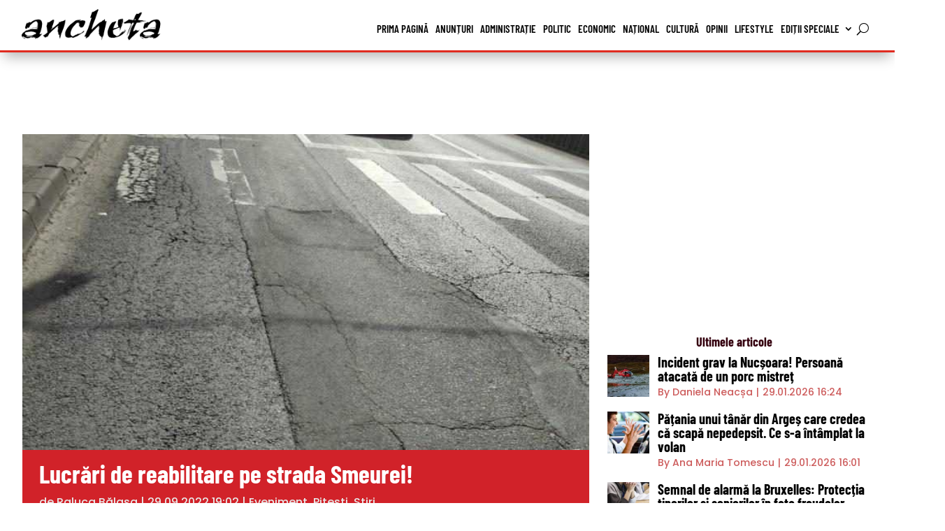

--- FILE ---
content_type: text/html; charset=UTF-8
request_url: https://anchetaonline.ro/lucrari-de-reabilitare-pe-strada-smeurei-49888/
body_size: 19643
content:
<!DOCTYPE html><html lang="ro-RO" prefix="og: https://ogp.me/ns#"><head><script data-no-optimize="1">var litespeed_docref=sessionStorage.getItem("litespeed_docref");litespeed_docref&&(Object.defineProperty(document,"referrer",{get:function(){return litespeed_docref}}),sessionStorage.removeItem("litespeed_docref"));</script> <meta charset="UTF-8" /><meta http-equiv="X-UA-Compatible" content="IE=edge"><link rel="pingback" href="https://anchetaonline.ro/xmlrpc.php" /> <script type="litespeed/javascript">document.documentElement.className='js'</script> <link rel="preconnect" href="https://fonts.gstatic.com" crossorigin /><script type="litespeed/javascript">let jqueryParams=[],jQuery=function(r){return jqueryParams=[...jqueryParams,r],jQuery},$=function(r){return jqueryParams=[...jqueryParams,r],$};window.jQuery=jQuery,window.$=jQuery;let customHeadScripts=!1;jQuery.fn=jQuery.prototype={},$.fn=jQuery.prototype={},jQuery.noConflict=function(r){if(window.jQuery)return jQuery=window.jQuery,$=window.jQuery,customHeadScripts=!0,jQuery.noConflict},jQuery.ready=function(r){jqueryParams=[...jqueryParams,r]},$.ready=function(r){jqueryParams=[...jqueryParams,r]},jQuery.load=function(r){jqueryParams=[...jqueryParams,r]},$.load=function(r){jqueryParams=[...jqueryParams,r]},jQuery.fn.ready=function(r){jqueryParams=[...jqueryParams,r]},$.fn.ready=function(r){jqueryParams=[...jqueryParams,r]}</script> <title>Lucrări de reabilitare pe strada Smeurei! - Ziarul Ancheta Online</title><meta name="description" content="Începând din noaptea de joi, 29 septembrie spre vineri, 30 septembrie, de la ora 03:00, vor avea loc lucrări de reabilitare a carosabilului deteriorat pe"/><meta name="robots" content="follow, index, max-snippet:-1, max-video-preview:-1, max-image-preview:large"/><link rel="canonical" href="https://anchetaonline.ro/lucrari-de-reabilitare-pe-strada-smeurei-49888/" /><meta property="og:locale" content="ro_RO" /><meta property="og:type" content="article" /><meta property="og:title" content="Lucrări de reabilitare pe strada Smeurei! - Ziarul Ancheta Online" /><meta property="og:description" content="Începând din noaptea de joi, 29 septembrie spre vineri, 30 septembrie, de la ora 03:00, vor avea loc lucrări de reabilitare a carosabilului deteriorat pe" /><meta property="og:url" content="https://anchetaonline.ro/lucrari-de-reabilitare-pe-strada-smeurei-49888/" /><meta property="og:site_name" content="Ziarul Ancheta Online" /><meta property="article:section" content="Eveniment" /><meta property="og:image" content="https://anchetaonline.ro/wp-content/uploads/2022/09/29/STRADA-SMEUREI-1-e1664467344533.jpg" /><meta property="og:image:secure_url" content="https://anchetaonline.ro/wp-content/uploads/2022/09/29/STRADA-SMEUREI-1-e1664467344533.jpg" /><meta property="og:image:width" content="692" /><meta property="og:image:height" content="386" /><meta property="og:image:alt" content="Lucrări de reabilitare pe strada Smeurei!" /><meta property="og:image:type" content="image/jpeg" /><meta property="article:published_time" content="2022-09-29T19:02:29+03:00" /><meta name="twitter:card" content="summary_large_image" /><meta name="twitter:title" content="Lucrări de reabilitare pe strada Smeurei! - Ziarul Ancheta Online" /><meta name="twitter:description" content="Începând din noaptea de joi, 29 septembrie spre vineri, 30 septembrie, de la ora 03:00, vor avea loc lucrări de reabilitare a carosabilului deteriorat pe" /><meta name="twitter:image" content="https://anchetaonline.ro/wp-content/uploads/2022/09/29/STRADA-SMEUREI-1-e1664467344533.jpg" /><meta name="twitter:label1" content="Scris de" /><meta name="twitter:data1" content="Raluca Bălașa" /><meta name="twitter:label2" content="Timp pentru citire" /><meta name="twitter:data2" content="Mai puțin de 1 minut" /> <script type="application/ld+json" class="rank-math-schema">{"@context":"https://schema.org","@graph":[{"@type":"Organization","@id":"https://anchetaonline.ro/#organization","name":"Ziarul Ancheta Online","logo":{"@type":"ImageObject","@id":"https://anchetaonline.ro/#logo","url":"https://anchetaonline.ro/wp-content/uploads/2022/03/15/logo-big-flat.png","contentUrl":"https://anchetaonline.ro/wp-content/uploads/2022/03/15/logo-big-flat.png","caption":"Ziarul Ancheta Online","inLanguage":"ro-RO","width":"850","height":"479"}},{"@type":"WebSite","@id":"https://anchetaonline.ro/#website","url":"https://anchetaonline.ro","name":"Ziarul Ancheta Online","publisher":{"@id":"https://anchetaonline.ro/#organization"},"inLanguage":"ro-RO"},{"@type":"ImageObject","@id":"https://anchetaonline.ro/wp-content/uploads/2022/09/29/STRADA-SMEUREI-1-e1664467344533.jpg","url":"https://anchetaonline.ro/wp-content/uploads/2022/09/29/STRADA-SMEUREI-1-e1664467344533.jpg","width":"692","height":"386","inLanguage":"ro-RO"},{"@type":"WebPage","@id":"https://anchetaonline.ro/lucrari-de-reabilitare-pe-strada-smeurei-49888/#webpage","url":"https://anchetaonline.ro/lucrari-de-reabilitare-pe-strada-smeurei-49888/","name":"Lucr\u0103ri de reabilitare pe strada Smeurei! - Ziarul Ancheta Online","datePublished":"2022-09-29T19:02:29+03:00","dateModified":"2022-09-29T19:02:29+03:00","isPartOf":{"@id":"https://anchetaonline.ro/#website"},"primaryImageOfPage":{"@id":"https://anchetaonline.ro/wp-content/uploads/2022/09/29/STRADA-SMEUREI-1-e1664467344533.jpg"},"inLanguage":"ro-RO"},{"@type":"Person","@id":"https://anchetaonline.ro/autor/raluca-balasa/","name":"Raluca B\u0103la\u0219a","url":"https://anchetaonline.ro/autor/raluca-balasa/","image":{"@type":"ImageObject","@id":"https://anchetaonline.ro/wp-content/uploads/2022/06/24/WhatsApp-Image-2022-06-01-at-13.09.49-96x96.jpeg","url":"https://anchetaonline.ro/wp-content/uploads/2022/06/24/WhatsApp-Image-2022-06-01-at-13.09.49-96x96.jpeg","caption":"Raluca B\u0103la\u0219a","inLanguage":"ro-RO"},"worksFor":{"@id":"https://anchetaonline.ro/#organization"}},{"@type":"NewsArticle","headline":"Lucr\u0103ri de reabilitare pe strada Smeurei! - Ziarul Ancheta Online","datePublished":"2022-09-29T19:02:29+03:00","dateModified":"2022-09-29T19:02:29+03:00","articleSection":"Eveniment, Pite\u0219ti, \u0218tiri","author":{"@id":"https://anchetaonline.ro/autor/raluca-balasa/","name":"Raluca B\u0103la\u0219a"},"publisher":{"@id":"https://anchetaonline.ro/#organization"},"description":"\u00cencep\u00e2nd din noaptea de joi, 29 septembrie spre vineri, 30 septembrie, de la ora 03:00, vor avea loc lucr\u0103ri de reabilitare a carosabilului deteriorat pe","name":"Lucr\u0103ri de reabilitare pe strada Smeurei! - Ziarul Ancheta Online","@id":"https://anchetaonline.ro/lucrari-de-reabilitare-pe-strada-smeurei-49888/#richSnippet","isPartOf":{"@id":"https://anchetaonline.ro/lucrari-de-reabilitare-pe-strada-smeurei-49888/#webpage"},"image":{"@id":"https://anchetaonline.ro/wp-content/uploads/2022/09/29/STRADA-SMEUREI-1-e1664467344533.jpg"},"inLanguage":"ro-RO","mainEntityOfPage":{"@id":"https://anchetaonline.ro/lucrari-de-reabilitare-pe-strada-smeurei-49888/#webpage"}}]}</script> <link rel='dns-prefetch' href='//fonts.googleapis.com' /><link rel="alternate" type="application/rss+xml" title="Ziarul Ancheta Online &raquo; Flux" href="https://anchetaonline.ro/feed/" /><link rel="alternate" type="application/rss+xml" title="Ziarul Ancheta Online &raquo; Flux comentarii" href="https://anchetaonline.ro/comments/feed/" /><link rel="alternate" title="oEmbed (JSON)" type="application/json+oembed" href="https://anchetaonline.ro/wp-json/oembed/1.0/embed?url=https%3A%2F%2Fanchetaonline.ro%2Flucrari-de-reabilitare-pe-strada-smeurei-49888%2F" /><link rel="alternate" title="oEmbed (XML)" type="text/xml+oembed" href="https://anchetaonline.ro/wp-json/oembed/1.0/embed?url=https%3A%2F%2Fanchetaonline.ro%2Flucrari-de-reabilitare-pe-strada-smeurei-49888%2F&#038;format=xml" /><meta content="Divi Child v.1.0.0" name="generator"/><link data-optimized="2" rel="stylesheet" href="https://anchetaonline.ro/wp-content/litespeed/css/558fe35025c741c7e545a95786d03d61.css?ver=5c18a" /><link rel='preload' id='divi-dynamic-late-css' href='https://anchetaonline.ro/wp-content/et-cache/49888/et-divi-dynamic-tb-496-tb-3412-tb-2636-49888-late.css?ver=1769258527' as='style' media='all' onload="this.onload=null;this.rel='stylesheet'" /><link rel="https://api.w.org/" href="https://anchetaonline.ro/wp-json/" /><link rel="alternate" title="JSON" type="application/json" href="https://anchetaonline.ro/wp-json/wp/v2/posts/49888" /><link rel="EditURI" type="application/rsd+xml" title="RSD" href="https://anchetaonline.ro/xmlrpc.php?rsd" /><link rel='shortlink' href='https://anchetaonline.ro/?p=49888' /><meta name="viewport" content="width=device-width, initial-scale=1.0, maximum-scale=1.0, user-scalable=0" /> <script type="litespeed/javascript" data-src="https://www.googletagmanager.com/gtag/js?id=G-KH2MM12LMK"></script> <script type="litespeed/javascript">window.dataLayer=window.dataLayer||[];function gtag(){dataLayer.push(arguments)}
gtag('js',new Date());gtag('config','G-KH2MM12LMK')</script><script type="litespeed/javascript" data-src="https://pagead2.googlesyndication.com/pagead/js/adsbygoogle.js?client=ca-pub-7401854530841234"
     crossorigin="anonymous"></script> <script type="litespeed/javascript" data-src='https://www.googletagservices.com/tag/js/gpt.js'></script> <script type="litespeed/javascript">var googletag=googletag||{};googletag.cmd=googletag.cmd||[]</script> <script type="litespeed/javascript">var gptAdSlots=[];googletag.cmd.push(function(){var mappingall=googletag.sizeMapping().addSize([1024,0],[[970,250],[970,90]]).addSize([728,0],[[728,90],[336,280],[300,600],[300,250]]).addSize([360,0],[[336,280],[300,600],[300,250]]).addSize([320,0],[[300,600],[300,250]]).addSize([0,0],[[300,250],[300,600]],).build();gptAdSlots[0]=googletag.defineSlot('/22795056343/anchetaonline.ro.03',[[300,250]],'div-gpt-ad-1713682910073-0').defineSizeMapping(mappingall).addService(googletag.pubads());gptAdSlots[0]=googletag.defineSlot('/22795056343/anchetaonline.ro.04',[[300,250]],'div-gpt-ad-1713683418340-0').defineSizeMapping(mappingall).addService(googletag.pubads());gptAdSlots[0]=googletag.defineSlot('/22795056343/anchetaonline.ro.05',[[300,250]],'div-gpt-ad-1713683753163-0').defineSizeMapping(mappingall).addService(googletag.pubads());gptAdSlots[0]=googletag.defineSlot('/22795056343/anchetaonline.ro.06',[[300,250]],'div-gpt-ad-1713684004853-0').defineSizeMapping(mappingall).addService(googletag.pubads());gptAdSlots[0]=googletag.defineSlot('/22795056343/anchetaonline.ro.10',[[300,250]],'div-gpt-ad-1713686074805-0').defineSizeMapping(mappingall).addService(googletag.pubads());gptAdSlots[0]=googletag.defineSlot('/22795056343/anchetaonline.ro.11',[[300,250]],'div-gpt-ad-1713686319614-0').defineSizeMapping(mappingall).addService(googletag.pubads());gptAdSlots[0]=googletag.defineSlot('/22795056343/anchetaonline.ro.12',[[300,250]],'div-gpt-ad-1713688495444-0').defineSizeMapping(mappingall).addService(googletag.pubads());gptAdSlots[0]=googletag.defineSlot('/22795056343/anchetaonline.ro.13',[[300,250]],'div-gpt-ad-1713688776174-0').defineSizeMapping(mappingall).addService(googletag.pubads());gptAdSlots[0]=googletag.defineSlot('/22795056343/anchetaonline.ro.30',[[300,250]],'div-gpt-ad-1713772631452-0').defineSizeMapping(mappingall).addService(googletag.pubads());gptAdSlots[0]=googletag.defineSlot('/22795056343/anchetaonline.ro.31',[[300,250]],'div-gpt-ad-1713772617442-0').defineSizeMapping(mappingall).addService(googletag.pubads());googletag.defineSlot('/22795056343/anchetaonline.ro.01',[[300,250]],'div-gpt-ad-1713682224995-0').addService(googletag.pubads());googletag.defineSlot('/22795056343/anchetaonline.ro.02',[[300,250]],'div-gpt-ad-1713682711548-0').addService(googletag.pubads());googletag.defineSlot('/22795056343/anchetaonline.ro.07',[[300,600]],'div-gpt-ad-1713685584789-0').addService(googletag.pubads());googletag.defineSlot('/22795056343/anchetaonline.ro.08',[[300,600]],'div-gpt-ad-1713685705508-0').addService(googletag.pubads());googletag.defineSlot('/22795056343/anchetaonline.ro.09',[[300,600]],'div-gpt-ad-1713685944963-0').addService(googletag.pubads());googletag.defineSlot('/22795056343/anchetaonline.ro.14',[[300,250],[300,600]],'div-gpt-ad-1713686621790-0').addService(googletag.pubads());googletag.defineSlot('/22795056343/anchetaonline.ro.15',[[300,250],[300,600]],'div-gpt-ad-1713686701029-0').addService(googletag.pubads());googletag.defineSlot('/22795056343/anchetaonline.ro.16',[[300,250],[300,600]],'div-gpt-ad-1713686864012-0').addService(googletag.pubads());googletag.defineSlot('/22795056343/anchetaonline.ro.17',[[300,250],[300,600]],'div-gpt-ad-1713686977392-0').addService(googletag.pubads());googletag.defineSlot('/22795056343/anchetaonline.ro.18',[[300,250],[300,600]],'div-gpt-ad-1713687055660-0').addService(googletag.pubads());googletag.defineSlot('/22795056343/anchetaonline.ro.19',[[300,250],[300,600]],'div-gpt-ad-1713687440281-0').addService(googletag.pubads());googletag.defineSlot('/22795056343/anchetaonline.ro.20',[[300,250],[300,600]],'div-gpt-ad-1713687657330-0').addService(googletag.pubads());googletag.defineSlot('/22795056343/anchetaonline.ro.21',[[300,250],[300,600]],'div-gpt-ad-1713687778615-0').addService(googletag.pubads());googletag.defineSlot('/22795056343/anchetaonline.ro.22',[[300,250],[300,600]],'div-gpt-ad-1713687826395-0').addService(googletag.pubads());googletag.defineSlot('/22795056343/anchetaonline.ro.23',[[300,250],[300,600]],'div-gpt-ad-1713687907981-0').addService(googletag.pubads());googletag.defineSlot('/22795056343/anchetaonline.ro.24',[[300,250],[300,600]],'div-gpt-ad-1713722982543-0').addService(googletag.pubads());googletag.defineSlot('/22795056343/anchetaonline.ro.25',[[300,250],[300,600]],'div-gpt-ad-1713768096151-0').addService(googletag.pubads());googletag.defineSlot('/22795056343/anchetaonline.ro.26',[[300,250],[300,600]],'div-gpt-ad-1713768396477-0').addService(googletag.pubads());googletag.defineSlot('/22795056343/anchetaonline.ro.27',[[300,250]],'div-gpt-ad-1713769612602-0').addService(googletag.pubads());googletag.defineSlot('/22795056343/anchetaonline.ro.28',[[300,250]],'div-gpt-ad-1713769626945-0').addService(googletag.pubads());googletag.defineSlot('/22795056343/anchetaonline.ro.29',[[300,250]],'div-gpt-ad-1713769641514-0').addService(googletag.pubads());googletag.defineSlot('/22795056343/anchetaonline.ro.32',[[300,250],[300,600]],'div-gpt-ad-1713772598775-0').addService(googletag.pubads());googletag.defineSlot('/22795056343/anchetaonline.ro.33',[[300,250],[300,600]],'div-gpt-ad-1713772963714-0').addService(googletag.pubads());googletag.defineSlot('/22795056343/anchetaonline.ro.34',[[300,250],[300,600]],'div-gpt-ad-1713773026952-0').addService(googletag.pubads());googletag.defineSlot('/22795056343/anchetaonline.ro.35',[[300,250],[300,600]],'div-gpt-ad-1713773092841-0').addService(googletag.pubads());googletag.defineSlot('/22795056343/anchetaonline.ro.36',[[300,250],[300,600]],'div-gpt-ad-1713773148114-0').addService(googletag.pubads());googletag.pubads().enableSingleRequest();googletag.companionAds().setRefreshUnfilledSlots(!0);googletag.pubads().enableVideoAds();googletag.enableServices();googletag.pubads().collapseEmptyDivs()})</script>  <script id="trfc_trafic_script" type="litespeed/javascript">t_rid='anchetaonline-ro';(function(){t_js_dw_time=new Date().getTime();t_js_load_src=((document.location.protocol=='http:')?'http://storage.':'https://secure.')+'trafic.ro/js/trafic.js?tk='+(Math.pow(10,16)*Math.random())+'&t_rid='+t_rid;if(document.createElement&&document.getElementsByTagName&&document.insertBefore){t_as_js_en=!0;var sn=document.createElement('script');sn.type='text/javascript';sn.async=!0;sn.src=t_js_load_src;var psn=document.getElementsByTagName('script')[0];psn.parentNode.insertBefore(sn,psn)}else{document.write(unescape('%3Cscri'+'pt type="text/javascript" '+'src="'+t_js_load_src+';"%3E%3C/sc'+'ript%3E'))}})()</script> <noscript><p><a href="http://www.trafic.ro/statistici/anchetaonline.ro"><img alt="anchetaonline.ro" src="http://log.trafic.ro/cgi-bin/pl.dll?rid=anchetaonline-ro" /></a></p></noscript><link rel="icon" href="https://anchetaonline.ro/wp-content/uploads/2022/02/cropped-favicon-150x150.png" sizes="32x32" /><link rel="icon" href="https://anchetaonline.ro/wp-content/uploads/2022/02/cropped-favicon-300x300.png" sizes="192x192" /><link rel="apple-touch-icon" href="https://anchetaonline.ro/wp-content/uploads/2022/02/cropped-favicon-300x300.png" /><meta name="msapplication-TileImage" content="https://anchetaonline.ro/wp-content/uploads/2022/02/cropped-favicon-300x300.png" /><link rel="preload" as="style" id="et-core-unified-tb-496-tb-3412-tb-2636-deferred-49888-cached-inline-styles" href="https://anchetaonline.ro/wp-content/et-cache/49888/et-core-unified-tb-496-tb-3412-tb-2636-deferred-49888.min.css?ver=1769258527" onload="this.onload=null;this.rel='stylesheet';" /></head><body class="wp-singular post-template-default single single-post postid-49888 single-format-standard wp-theme-Divi wp-child-theme-Divi-child et-tb-has-template et-tb-has-header et-tb-has-body et-tb-has-footer et_bloom et_color_scheme_red et_pb_button_helper_class et_cover_background et_pb_gutter osx et_pb_gutters1 et_smooth_scroll et_divi_theme et-db"><div id="page-container"><div id="et-boc" class="et-boc"><header class="et-l et-l--header"><div class="et_builder_inner_content et_pb_gutters3"><div class="et_pb_with_border et_pb_section et_pb_section_0_tb_header et_pb_sticky_module et_pb_with_background et_section_regular et_pb_section--with-menu" ><div class="et_pb_with_border et_pb_row et_pb_row_0_tb_header et_pb_gutters1 et_pb_row--with-menu"><div class="et_pb_column et_pb_column_1_4 et_pb_column_0_tb_header  et_pb_css_mix_blend_mode_passthrough"><div class="et_pb_module et_pb_image et_pb_image_0_tb_header et_pb_image_sticky">
<a href="https://anchetaonline.ro/"><span class="et_pb_image_wrap "><img data-lazyloaded="1" src="[data-uri]" fetchpriority="high" decoding="async" width="500" height="120" data-src="https://anchetaonline.ro/wp-content/uploads/2022/02/logo-header.png" alt="" title="logo-header" data-srcset="https://anchetaonline.ro/wp-content/uploads/2022/02/logo-header.png 500w, https://anchetaonline.ro/wp-content/uploads/2022/02/logo-header-480x115.png 480w" data-sizes="(min-width: 0px) and (max-width: 480px) 480px, (min-width: 481px) 500px, 100vw" class="wp-image-453" /></span></a></div><div class="et_pb_module et_pb_image et_pb_image_1_tb_header">
<a href="https://anchetaonline.ro/"><span class="et_pb_image_wrap "><img data-lazyloaded="1" src="[data-uri]" decoding="async" width="500" height="120" data-src="https://anchetaonline.ro/wp-content/uploads/2022/02/logo-header-red.png" alt="" title="logo-header-red" data-srcset="https://anchetaonline.ro/wp-content/uploads/2022/02/logo-header-red.png 500w, https://anchetaonline.ro/wp-content/uploads/2022/02/logo-header-red-480x115.png 480w" data-sizes="(min-width: 0px) and (max-width: 480px) 480px, (min-width: 481px) 500px, 100vw" class="wp-image-461" /></span></a></div></div><div class="et_pb_column et_pb_column_3_4 et_pb_column_1_tb_header  et_pb_css_mix_blend_mode_passthrough et-last-child et_pb_column--with-menu"><div class="et_pb_with_border et_pb_module et_pb_menu et_pb_menu_0_tb_header et_pb_bg_layout_light  et_pb_text_align_right et_dropdown_animation_fade et_pb_menu--without-logo et_pb_menu--style-left_aligned" data-background-layout="light" data-background-layout-sticky="dark"><div class="et_pb_menu_inner_container clearfix"><div class="et_pb_menu__wrap"><div class="et_pb_menu__menu"><nav class="et-menu-nav"><ul id="menu-primary-menu" class="et-menu nav"><li class="et_pb_menu_page_id-443 menu-item menu-item-type-custom menu-item-object-custom menu-item-home menu-item-443"><a href="https://anchetaonline.ro">Prima pagină</a></li><li class="et_pb_menu_page_id-11 menu-item menu-item-type-taxonomy menu-item-object-category menu-item-451"><a href="https://anchetaonline.ro/categorie/anunturi/">Anunțuri</a></li><li class="et_pb_menu_page_id-7281 menu-item menu-item-type-taxonomy menu-item-object-category menu-item-224032"><a href="https://anchetaonline.ro/categorie/stiri/administratie/">Administrație</a></li><li class="et_pb_menu_page_id-7282 menu-item menu-item-type-taxonomy menu-item-object-category menu-item-224034"><a href="https://anchetaonline.ro/categorie/stiri/politic/">Politic</a></li><li class="et_pb_menu_page_id-4 menu-item menu-item-type-taxonomy menu-item-object-category menu-item-444"><a href="https://anchetaonline.ro/categorie/stiri/economic/">Economic</a></li><li class="et_pb_menu_page_id-6 menu-item menu-item-type-taxonomy menu-item-object-category menu-item-448"><a href="https://anchetaonline.ro/categorie/dupa-locatie/national/">Național</a></li><li class="et_pb_menu_page_id-10 menu-item menu-item-type-taxonomy menu-item-object-category menu-item-447"><a href="https://anchetaonline.ro/categorie/stiri/cultura/">Cultură</a></li><li class="et_pb_menu_page_id-8 menu-item menu-item-type-taxonomy menu-item-object-category menu-item-452"><a href="https://anchetaonline.ro/categorie/opinii/">Opinii</a></li><li class="et_pb_menu_page_id-9 menu-item menu-item-type-taxonomy menu-item-object-category menu-item-446"><a href="https://anchetaonline.ro/categorie/stiri/lifestyle/">Lifestyle</a></li><li class="et_pb_menu_page_id-7290 menu-item menu-item-type-taxonomy menu-item-object-category menu-item-has-children menu-item-229184"><a href="https://anchetaonline.ro/categorie/editii-speciale/">Ediții speciale</a><ul class="sub-menu"><li class="et_pb_menu_page_id-7319 menu-item menu-item-type-taxonomy menu-item-object-category menu-item-245433"><a href="https://anchetaonline.ro/categorie/editii-speciale/constructii-imobiliare/">Construcții &amp; Imobiliare</a></li><li class="et_pb_menu_page_id-7422 menu-item menu-item-type-taxonomy menu-item-object-category menu-item-283956"><a href="https://anchetaonline.ro/categorie/editii-speciale/cei-mai-puternici-oameni-din-arges/">Cei mai puternici oameni din Arges</a></li><li class="et_pb_menu_page_id-7389 menu-item menu-item-type-taxonomy menu-item-object-category menu-item-261703"><a href="https://anchetaonline.ro/categorie/editii-speciale/fabricat-in-arges/">Fabricat în Argeș</a></li><li class="et_pb_menu_page_id-7289 menu-item menu-item-type-taxonomy menu-item-object-category menu-item-229185"><a href="https://anchetaonline.ro/categorie/editii-speciale/femeile-puternice-ale-argesului/">Femeile de succes ale Argeșului</a></li><li class="et_pb_menu_page_id-7271 menu-item menu-item-type-taxonomy menu-item-object-category menu-item-229186"><a href="https://anchetaonline.ro/categorie/editii-speciale/noua-generatie/">Noua generație</a></li><li class="et_pb_menu_page_id-7329 menu-item menu-item-type-taxonomy menu-item-object-category menu-item-249237"><a href="https://anchetaonline.ro/categorie/editii-speciale/solutii-in-sanatate/">Soluții în sănătate</a></li></ul></li></ul></nav></div>
<button type="button" class="et_pb_menu__icon et_pb_menu__search-button"></button><div class="et_mobile_nav_menu"><div class="mobile_nav closed">
<span class="mobile_menu_bar"></span></div></div></div><div class="et_pb_menu__search-container et_pb_menu__search-container--disabled"><div class="et_pb_menu__search"><form role="search" method="get" class="et_pb_menu__search-form" action="https://anchetaonline.ro/">
<input type="search" class="et_pb_menu__search-input" placeholder="Căutare …" name="s" title="Caută după:" /></form>
<button type="button" class="et_pb_menu__icon et_pb_menu__close-search-button"></button></div></div></div></div></div></div></div></div></header><div id="et-main-area"><div id="main-content"><div class="et-l et-l--body"><div class="et_builder_inner_content et_pb_gutters3"><div class="et_pb_section et_pb_section_0_tb_body et_section_regular" ><div class="et_pb_row et_pb_row_0_tb_body et_pb_gutters1"><div class="et_pb_column et_pb_column_4_4 et_pb_column_0_tb_body  et_pb_css_mix_blend_mode_passthrough et-last-child"><div class="et_pb_module et_pb_code et_pb_code_0_tb_body"><div class="et_pb_code_inner"><div class='code-block code-block-12' style='margin: 8px auto; text-align: center; display: block; clear: both;'><div id='div-gpt-ad-1713688495444-0' style='min-width: 300px; min-height: 50px;'> <script type="litespeed/javascript">googletag.cmd.push(function(){googletag.display('div-gpt-ad-1713688495444-0')})</script> </div></div></div></div></div></div><div class="et_pb_row et_pb_row_1_tb_body et_pb_gutters1"><div class="et_pb_column et_pb_column_2_3 et_pb_column_1_tb_body  et_pb_css_mix_blend_mode_passthrough"><div class="et_pb_module et_pb_post_title et_pb_post_title_0_tb_body et_pb_bg_layout_light  et_pb_text_align_left"   ><div class="et_pb_title_featured_container"><span class="et_pb_image_wrap"><img data-lazyloaded="1" src="[data-uri]" decoding="async" width="692" height="386" data-src="https://anchetaonline.ro/wp-content/uploads/2022/09/29/STRADA-SMEUREI-1-e1664467344533.jpg" alt="" title="STRADA SMEUREI" data-srcset="https://anchetaonline.ro/wp-content/uploads/2022/09/29/STRADA-SMEUREI-1-e1664467344533.jpg 692w, https://anchetaonline.ro/wp-content/uploads/2022/09/29/STRADA-SMEUREI-1-e1664467344533-480x268.jpg 480w" data-sizes="(min-width: 0px) and (max-width: 480px) 480px, (min-width: 481px) 692px, 100vw" class="wp-image-49889" /></span></div><div class="et_pb_title_container"><h1 class="entry-title">Lucrări de reabilitare pe strada Smeurei!</h1><p class="et_pb_title_meta_container"> de <span class="author vcard"><a href="https://anchetaonline.ro/autor/raluca-balasa/" title="Postări de Raluca Bălașa" rel="author">Raluca Bălașa</a></span> | <span class="published">29.09.2022 19:02</span> | <a href="https://anchetaonline.ro/categorie/stiri/eveniment/" rel="category tag">Eveniment</a>, <a href="https://anchetaonline.ro/categorie/dupa-locatie/pitesti/" rel="category tag">Pitești</a>, <a href="https://anchetaonline.ro/categorie/stiri/" rel="category tag">Știri</a></p></div></div><div class="et_pb_module et_pb_post_content et_pb_post_content_0_tb_body"><p>Începând din noaptea de joi, 29 septembrie spre vineri, 30 septembrie, de la ora 03:00, vor avea loc lucrări de reabilitare a carosabilului deteriorat pe strada Smeurei, pe sensul de coborâre în zona Bisericii „Sfinții Arhangheli Mihail și Gavriil” – Biserica Militară.</p><div class='code-block code-block-19' style='margin: 8px auto; text-align: center; display: block; clear: both;'><div id='div-gpt-ad-1713687440281-0' style='min-width: 300px; min-height: 50px;'> <script type="litespeed/javascript">googletag.cmd.push(function(){googletag.display('div-gpt-ad-1713687440281-0')})</script> </div></div><p>Acestea vor fi executate de Administrația Domeniului Public.</p><blockquote><p>Ne cerem scuze pentru disconfortul produs de execuția lucrărilor anunțate și rugăm participanții la trafic să circule cu atenție în zonă, pe parcursul derulării acțiunii de reabilitare a străzii, pentru evitarea oricărui incident.”<strong>, <span lang="en-US">anun</span><span lang="ro-RO">ță Primăria Pitești.</span></strong></p></blockquote><p>Foto Facebook|Primăria Municipiului Pitești</p><p>Citiți, de asemenea, pe <a href="https://anchetaonline.ro/s-a-dus-la-cumparaturi-sa-fure-de-la-clienti-pitesti-49854/">anchetaonline.ro</a></p><blockquote class="wp-embedded-content" data-secret="z0BnK41WEC"><p><a href="https://anchetaonline.ro/s-a-dus-la-cumparaturi-sa-fure-de-la-clienti-pitesti-49854/">S-a dus la cumpărături să fure de la clienți! Pitești</a></p></blockquote><p><iframe data-lazyloaded="1" src="about:blank" class="wp-embedded-content" sandbox="allow-scripts" security="restricted" style="position: absolute; visibility: hidden;" title="&#8222;S-a dus la cumpărături să fure de la clienți! Pitești&#8221; &#8212; Ziarul Ancheta Online" data-litespeed-src="https://anchetaonline.ro/s-a-dus-la-cumparaturi-sa-fure-de-la-clienti-pitesti-49854/embed/#?secret=mGZciNr8VP#?secret=z0BnK41WEC" data-secret="z0BnK41WEC" width="600" height="338" frameborder="0" marginwidth="0" marginheight="0" scrolling="no"></iframe></p><div class='code-block code-block-20' style='margin: 8px auto; text-align: center; display: block; clear: both;'><div id='div-gpt-ad-1713687657330-0' style='min-width: 300px; min-height: 50px;'> <script type="litespeed/javascript">googletag.cmd.push(function(){googletag.display('div-gpt-ad-1713687657330-0')})</script> </div></div></div><div class="et_pb_module bck_social_share bck_social_share_0_tb_body"><div class="et_pb_module_inner"><div class="bck-module bck-module-parent bck-social-share"><div class="bck_social_share_child bck_social_share_child_0_tb_body"><div class="et_pb_module_inner"><div class="bck-social-share-btn"><div class="bck-social-share-btn-inner">
<a class="bck-social-share-content type-facebook" onclick="onClickShare( this.href );return false;" href="https://www.facebook.com/sharer.php?u=https://anchetaonline.ro/lucrari-de-reabilitare-pe-strada-smeurei-49888/" ><div class="bck-social-share-icon bck-sharing-facebook"><svg xmlns="http://www.w3.org/2000/svg" x="0px" y="0px" viewBox="0 0 155.139 155.139"><g><path id="f_1_" d="M89.584,155.139V84.378h23.742l3.562-27.585H89.584V39.184 c0-7.984,2.208-13.425,13.67-13.425l14.595-0.006V1.08C115.325,0.752,106.661,0,96.577,0C75.52,0,61.104,12.853,61.104,36.452 v20.341H37.29v27.585h23.814v70.761H89.584z"/></g></svg></div><div class="bck-social-share-text">
<span class="bck-social-share-text-inner">Facebook</span></div>
</a></div></div></div></div><div class="bck_social_share_child bck_social_share_child_1_tb_body"><div class="et_pb_module_inner"><div class="bck-social-share-btn"><div class="bck-social-share-btn-inner">
<a class="bck-social-share-content type-twitter" onclick="onClickShare( this.href );return false;" href="https://twitter.com/share?text=Lucr%C4%83ri%20de%20reabilitare%20pe%20strada%20Smeurei%21&amp;url=https%3A%2F%2Fanchetaonline.ro%2Flucrari-de-reabilitare-pe-strada-smeurei-49888%2F" ><div class="bck-social-share-icon bck-sharing-twitter"><svg xmlns="http://www.w3.org/2000/svg" x="0px" y="0px" viewBox="0 0 512 512"><g><g><path d="M512,97.248c-19.04,8.352-39.328,13.888-60.48,	16.576c21.76-12.992,38.368-33.408,46.176-58.016 c-20.288,12.096-42.688,20.64-66.56,25.408C411.872,60.704,384.416,48,354.464,48c-58.112,0-104.896,47.168-104.896,104.992 c0,8.32,0.704,16.32,2.432,23.936c-87.264-4.256-164.48-46.08-216.352-109.792c-9.056,15.712-14.368,33.696-14.368,53.056 c0,36.352,18.72,68.576,46.624,87.232c-16.864-0.32-33.408-5.216-47.424-12.928c0,0.32,0,0.736,0,1.152 c0,51.008,36.384,93.376,84.096,103.136c-8.544,2.336-17.856,3.456-27.52,3.456c-6.72,0-13.504-0.384-19.872-1.792 c13.6,41.568,52.192,72.128,98.08,73.12c-35.712,27.936-81.056,44.768-130.144,44.768c-8.608,0-16.864-0.384-25.12-1.44 C46.496,446.88,101.6,464,161.024,464c193.152,0,298.752-160,298.752-298.688c0-4.64-0.16-9.12-0.384-13.568 C480.224,136.96,497.728,118.496,512,97.248z"/> </g></g></svg></div><div class="bck-social-share-text">
<span class="bck-social-share-text-inner">Twitter</span></div>
</a></div></div></div></div><div class="bck_social_share_child bck_social_share_child_2_tb_body"><div class="et_pb_module_inner"><div class="bck-social-share-btn"><div class="bck-social-share-btn-inner">
<a class="bck-social-share-content type-linkedin" onclick="onClickShare( this.href );return false;" href="https://www.linkedin.com/shareArticle?mini=true&amp;url=https%3A%2F%2Fanchetaonline.ro%2Flucrari-de-reabilitare-pe-strada-smeurei-49888%2F&amp;title=Lucr%C4%83ri%20de%20reabilitare%20pe%20strada%20Smeurei%21&amp;summary=%C3%8Encep%C3%A2nd%20din%20noaptea%20de%20joi%2C%2029%20septembrie%20spre%20vineri%2C%2030%20septembrie%2C%20de%20la%20ora%2003%3A00%2C%20vor%20avea%20loc%20lucr%C4%83ri%20de%20reabilitare%20a%20carosabilului%20deteriorat%20pe%20strada%20Smeurei%2C%20pe%20sensul%20de%20cobor%C3%A2re%20%C3%AEn%20zona%20Bisericii%20%E2%80%9ESfin%C8%9Bii%20Arhangheli%20Mihail%20%C8%99i%20Gavriil%E2%80%9D%20%E2%80%93%26hellip%3B&amp;source=https://anchetaonline.ro/" ><div class="bck-social-share-icon bck-sharing-linkedin"><svg viewBox="0 0 24 24" xmlns="http://www.w3.org/2000/svg"><path d="m23.994 24v-.001h.006v-8.802c0-4.306-.927-7.623-5.961-7.623-2.42 0-4.044 1.328-4.707 2.587h-.07v-2.185h-4.773v16.023h4.97v-7.934c0-2.089.396-4.109 2.983-4.109 2.549 0 2.587 2.384 2.587 4.243v7.801z"/><path d="m.396 7.977h4.976v16.023h-4.976z"/><path d="m2.882 0c-1.591 0-2.882 1.291-2.882 2.882s1.291 2.909 2.882 2.909 2.882-1.318 2.882-2.909c-.001-1.591-1.292-2.882-2.882-2.882z"/></svg></div><div class="bck-social-share-text">
<span class="bck-social-share-text-inner">LinkedIn</span></div>
</a></div></div></div></div><div class="bck_social_share_child bck_social_share_child_3_tb_body"><div class="et_pb_module_inner"><div class="bck-social-share-btn"><div class="bck-social-share-btn-inner">
<a class="bck-social-share-content type-whatsapp" onclick="onClickShare( this.href );return false;" href="https://api.whatsapp.com/send?text=Lucr%C4%83ri%20de%20reabilitare%20pe%20strada%20Smeurei%21 https%3A%2F%2Fanchetaonline.ro%2Flucrari-de-reabilitare-pe-strada-smeurei-49888%2F" ><div class="bck-social-share-icon bck-sharing-whatsapp"><svg viewBox="0 0 24 24" xmlns="http://www.w3.org/2000/svg"><path d="m17.507 14.307-.009.075c-2.199-1.096-2.429-1.242-2.713-.816-.197.295-.771.964-.944 1.162-.175.195-.349.21-.646.075-.3-.15-1.263-.465-2.403-1.485-.888-.795-1.484-1.77-1.66-2.07-.293-.506.32-.578.878-1.634.1-.21.049-.375-.025-.524-.075-.15-.672-1.62-.922-2.206-.24-.584-.487-.51-.672-.51-.576-.05-.997-.042-1.368.344-1.614 1.774-1.207 3.604.174 5.55 2.714 3.552 4.16 4.206 6.804 5.114.714.227 1.365.195 1.88.121.574-.091 1.767-.721 2.016-1.426.255-.705.255-1.29.18-1.425-.074-.135-.27-.21-.57-.345z"/><path d="m20.52 3.449c-7.689-7.433-20.414-2.042-20.419 8.444 0 2.096.549 4.14 1.595 5.945l-1.696 6.162 6.335-1.652c7.905 4.27 17.661-1.4 17.665-10.449 0-3.176-1.24-6.165-3.495-8.411zm1.482 8.417c-.006 7.633-8.385 12.4-15.012 8.504l-.36-.214-3.75.975 1.005-3.645-.239-.375c-4.124-6.565.614-15.145 8.426-15.145 2.654 0 5.145 1.035 7.021 2.91 1.875 1.859 2.909 4.35 2.909 6.99z"/></svg></div><div class="bck-social-share-text">
<span class="bck-social-share-text-inner">WhatsApp</span></div>
</a></div></div></div></div><div class="bck_social_share_child bck_social_share_child_4_tb_body"><div class="et_pb_module_inner"><div class="bck-social-share-btn"><div class="bck-social-share-btn-inner">
<a class="bck-social-share-content type-email"  href="mailto:?subject=Lucr%C4%83ri%20de%20reabilitare%20pe%20strada%20Smeurei%21&body=https%3A%2F%2Fanchetaonline.ro%2Flucrari-de-reabilitare-pe-strada-smeurei-49888%2F" ><div class="bck-social-share-icon bck-sharing-email"><svg xmlns="http://www.w3.org/2000/svg" x="0px" y="0px" viewBox="0 0 512 512"><g><path d="M467,61H45C20.218,61,0,81.196,0,106v300c0,24.72,20.128,45,45,45h422c24.72,0,45-20.128,45-45V106 C512,81.28,491.872,61,467,61z M460.786,91L256.954,294.833L51.359,91H460.786z M30,399.788V112.069l144.479,143.24L30,399.788z M51.213,421l144.57-144.57l50.657,50.222c5.864,5.814,15.327,5.795,21.167-0.046L317,277.213L460.787,421H51.213z M482,399.787 L338.213,256L482,112.212V399.787z"/></g></svg></div><div class="bck-social-share-text">
<span class="bck-social-share-text-inner">Email</span></div>
</a></div></div></div></div></div></div></div><div class="et_pb_with_border et_pb_module et_pb_cta_0_tb_body et_clickable et_pb_promo  et_pb_text_align_center et_pb_bg_layout_light et_pb_no_bg"><div class="et_pb_promo_description"><div><a href="https://news.google.com/publications/CAAqBwgKMLivtwswxcrOAw?ceid=RO:ro&amp;oc=3"><img data-lazyloaded="1" src="[data-uri]" width="430" height="114" decoding="async" data-src="https://anchetaonline.ro/wp-content/uploads/2023/04/Google_news_logo.png" alt="" class="wp-image-93650 aligncenter size-full" data-srcset="https://anchetaonline.ro/wp-content/uploads/2023/04/Google_news_logo.png 430w, https://anchetaonline.ro/wp-content/uploads/2023/04/Google_news_logo-300x228.png 300w" data-sizes="(max-width: 430px) 100vw, 430px" /></a></div></div><div class="et_pb_button_wrapper"><a class="et_pb_button et_pb_promo_button" href="https://news.google.com/publications/CAAqBwgKMLivtwswxcrOAw?ceid=RO:ro&#038;oc=3" target="_blank">Urmărește-ne pe Google News!</a></div></div><div class="et_pb_module et_pb_code et_pb_code_1_tb_body"><div class="et_pb_code_inner"><div class="et_bloom_inline_form et_bloom_optin et_bloom_make_form_visible et_bloom_optin_1" style="display: none;"><div class="et_bloom_form_container  with_edge wedge_edge et_bloom_rounded et_bloom_form_text_dark et_bloom_form_bottom et_bloom_inline_1_field"><div class="et_bloom_form_container_wrapper clearfix"><div class="et_bloom_header_outer"><div class="et_bloom_form_header et_bloom_header_text_light">
<img data-lazyloaded="1" src="[data-uri]" width="580" height="163" decoding="async" data-src="https://anchetaonline.ro/wp-content/plugins/bloom/images/premade-image-17.png" alt="Abonează-te la newsletter" class=" et_bloom_image_slideup et_bloom_image"><div class="et_bloom_form_text"><h2>Abonează-te la newsletter</h2><p>Trimitem un email pe zi, dimineața, ca să fii la curent cu tot ce se întâmplă.</p></div></div></div><div class="et_bloom_form_content et_bloom_1_field et_bloom_bottom_inline">
<svg class="triangle et_bloom_default_edge" xmlns="http://www.w3.org/2000/svg" version="1.1" width="100%" height="20" viewBox="0 0 100 100" preserveAspectRatio="none">
<path d="M0 0 L50 100 L100 0 Z" fill=""></path>
</svg><form method="post" class="clearfix"><div class="et_bloom_fields"><p class="et_bloom_popup_input et_bloom_subscribe_email">
<input placeholder="Email"></p>
<button data-optin_id="optin_1" data-service="mailerlite" data-list_id="64215692202739238" data-page_id="49888" data-account="Ancheta Online" data-ip_address="true" class="et_bloom_submit_subscription">
<span class="et_bloom_subscribe_loader"></span>
<span class="et_bloom_button_text et_bloom_button_text_color_light">Abonează-te!</span>
</button></div></form><div class="et_bloom_success_container">
<span class="et_bloom_success_checkmark"></span></div><h2 class="et_bloom_success_message">Ați fost abonat cu succes. Mâine dimineață la ora 06:00 un email cu ultimele știri va trimis pe adresa de email introdusă.</h2></div></div>
<span class="et_bloom_close_button"></span></div></div></div></div><div class="et_pb_module et_pb_text et_pb_text_0_tb_body  et_pb_text_align_left et_pb_bg_layout_light"><div class="et_pb_text_inner"><div class='code-block code-block-14' style='margin: 8px auto; text-align: center; display: block; clear: both;'><div id='div-gpt-ad-1713686621790-0' style='min-width: 300px; min-height: 50px;'> <script type="litespeed/javascript">googletag.cmd.push(function(){googletag.display('div-gpt-ad-1713686621790-0')})</script> </div></div></div></div><div class="et_pb_with_border et_pb_module et_pb_team_member et_pb_team_member_0_tb_body et_clickable clearfix  et_pb_bg_layout_light"><div class="et_pb_team_member_image et-waypoint et_pb_animation_off"><img data-lazyloaded="1" src="[data-uri]" width="96" height="96" decoding="async" data-src="https://anchetaonline.ro/wp-content/uploads/2022/06/24/WhatsApp-Image-2022-06-01-at-13.09.49-96x96.jpeg" alt="&lt;span style=&quot;color: #333333;font-size: 14pt&quot;&gt;Articol scris de &lt;/span&gt;&lt;a href=&quot;https://anchetaonline.ro/autor/raluca-balasa/&quot; target=&quot;_self&quot;&gt;Raluca Bălașa&lt;/a&gt;" class="wp-image-35036" /></div><div class="et_pb_team_member_description"><h4 class="et_pb_module_header"><span style="color: #333333;font-size: 14pt">Articol scris de </span><a href="https://anchetaonline.ro/autor/raluca-balasa/" target="_self">Raluca Bălașa</a></h4><div>Studentă a Facultății de Științe ale Educației, Științe Sociale și Psihologie, Jurnalism, pasionată de fotografie și content media, voluntară în cadrul redacției UPIT Media.</div></div></div><div class="et_pb_module et_pb_text et_pb_text_1_tb_body  et_pb_text_align_left et_pb_bg_layout_light"><div class="et_pb_text_inner"><div class='code-block code-block-15' style='margin: 8px auto; text-align: center; display: block; clear: both;'><div id='div-gpt-ad-1713686701029-0' style='min-width: 300px; min-height: 50px;'> <script type="litespeed/javascript">googletag.cmd.push(function(){googletag.display('div-gpt-ad-1713686701029-0')})</script> </div></div></div></div><div class="et_pb_with_border et_pb_module et_pb_post_nav_0_tb_body et_pb_posts_nav nav-single">
<span class="nav-previous"
>
<a href="https://anchetaonline.ro/accident-grav-o-victima-a-ramas-prinsa-in-cabina-unei-dube-49881/" rel="prev">
<span class="meta-nav">&larr; </span><span class="nav-label">Articolul anterior</span>
</a>
</span>
<span class="nav-next"
>
<a href="https://anchetaonline.ro/liceul-de-arte-din-lipatti-pitesti-a-participat-alaturi-de-isu-arges-la-exercitiile-in-teren-49891/" rel="next">
<span class="nav-label">Articolul următor</span><span class="meta-nav"> &rarr;</span>
</a>
</span></div><div class="et_pb_module et_pb_text et_pb_text_2_tb_body  et_pb_text_align_left et_pb_bg_layout_light"><div class="et_pb_text_inner"><h3>Articole asemănătoare:</h3></div></div><div class="et_pb_module et_pb_text et_pb_text_3_tb_body  et_pb_text_align_left et_pb_bg_layout_light"><div class="et_pb_text_inner"><b>Citește articolele pe același subiecte: </b></div></div><div class="et_pb_module brbl_post_grid brbl_post_grid_0_tb_body"><div class="et_pb_module_inner"><div class="brbl-module brbl-post-grid equal-height-on " data-options="{&quot;layout&quot;:&quot;layout4&quot;,&quot;blog_order&quot;:0,&quot;pagination_type&quot;:&quot;&quot;,&quot;loadmore_type&quot;:&quot;scroll&quot;}" ><div id="brbl-blog-wrapper" class="brbl-blog brbl-blog-scroll-0"><div class="brbl-blog-item  brbl-blog-item-layout4-0"><article class="brbl-post-card brbl-post-card-4"><figure class="brbl-post-thumb">
<a href="https://anchetaonline.ro/incident-grav-nucsoara-persoana-atacata-porc-mistret-295315/"><div class="brbl-overlay" data-icon=""></div>
<img data-lazyloaded="1" src="[data-uri]" width="300" height="214" data-src="https://anchetaonline.ro/wp-content/uploads/2026/01/29/c60d71d2-0aef-4c60-99f7-33623490038a-300x214.jpg" class="attachment-medium size-medium wp-post-image" alt="c60d71d2 0aef 4c60 99f7 33623490038a - Incident grav la Nucșoara! Persoană atacată de un porc mistreț" decoding="async" loading="lazy" title="Incident grav la Nucșoara! Persoană atacată de un porc mistreț 1">
</a></figure><div class="brbl-author-avatar"><img data-lazyloaded="1" src="[data-uri]" width="96" height="96" decoding="async" data-src="https://anchetaonline.ro/wp-content/uploads/2023/04/15/Daniela-Neacsa-96x96.jpeg"></div><div class="brbl-blog-content"><h3 class="brbl-post-title">
<a href="https://anchetaonline.ro/incident-grav-nucsoara-persoana-atacata-porc-mistret-295315/">Incident grav la Nucșoara! Persoană atacată de un porc mistreț</a></h3><div class="brbl-blog-meta"></div></div></article></div><div class="brbl-blog-item  brbl-blog-item-layout4-0"><article class="brbl-post-card brbl-post-card-4"><figure class="brbl-post-thumb">
<a href="https://anchetaonline.ro/patania-tanar-arges-care-credea-scapa-nepedepsit-intamplat-volan-295314/"><div class="brbl-overlay" data-icon=""></div>
<img data-lazyloaded="1" src="[data-uri]" width="300" height="197" data-src="https://anchetaonline.ro/wp-content/uploads/2024/09/11/cats-300x197.jpg" class="attachment-medium size-medium wp-post-image" alt="șoferi agresivi" decoding="async" loading="lazy" title="Pățania unui tânăr din Argeș care credea că scapă nepedepsit. Ce s-a întâmplat la volan 2">
</a></figure><div class="brbl-author-avatar"><img data-lazyloaded="1" src="[data-uri]" width="96" height="96" decoding="async" data-src="https://anchetaonline.ro/wp-content/uploads/2022/03/Ana-Maria-Tomescu-96x96.jpeg"></div><div class="brbl-blog-content"><h3 class="brbl-post-title">
<a href="https://anchetaonline.ro/patania-tanar-arges-care-credea-scapa-nepedepsit-intamplat-volan-295314/">Pățania unui tânăr din Argeș care credea că scapă nepedepsit. Ce s-a întâmplat la volan</a></h3><div class="brbl-blog-meta"></div></div></article></div><div class="brbl-blog-item  brbl-blog-item-layout4-0"><article class="brbl-post-card brbl-post-card-4"><figure class="brbl-post-thumb">
<a href="https://anchetaonline.ro/semnal-alarma-bruxelles-protectia-tinerilor-seniorilor-fata-fraudelor-online-295282/"><div class="brbl-overlay" data-icon=""></div>
<img data-lazyloaded="1" src="[data-uri]" width="300" height="213" data-src="https://anchetaonline.ro/wp-content/uploads/2025/03/01/laptop-tineri-300x213.jpg" class="attachment-medium size-medium wp-post-image" alt="Sursă foto: Consiliul Județean al Elevilor din Argeș" decoding="async" loading="lazy" title="Semnal de alarmă la Bruxelles: Protecția tinerilor și seniorilor în fața fraudelor online 3">
</a></figure><div class="brbl-author-avatar"><img data-lazyloaded="1" src="[data-uri]" width="96" height="96" decoding="async" data-src="https://anchetaonline.ro/wp-content/uploads/2022/11/23/Ana-Vlad-96x96.jpeg"></div><div class="brbl-blog-content"><h3 class="brbl-post-title">
<a href="https://anchetaonline.ro/semnal-alarma-bruxelles-protectia-tinerilor-seniorilor-fata-fraudelor-online-295282/">Semnal de alarmă la Bruxelles: Protecția tinerilor și seniorilor în fața fraudelor online</a></h3><div class="brbl-blog-meta"></div></div></article></div><div class="brbl-blog-item  brbl-blog-item-layout4-0"><article class="brbl-post-card brbl-post-card-4"><figure class="brbl-post-thumb">
<a href="https://anchetaonline.ro/17-romani-murit-gripa-arata-datele-ultima-saptamana-295311/"><div class="brbl-overlay" data-icon=""></div>
<img data-lazyloaded="1" src="[data-uri]" width="300" height="198" data-src="https://anchetaonline.ro/wp-content/uploads/2024/02/02/peste-200-cazuri-gripa-confirmate-808837-300x198.jpg" class="attachment-medium size-medium wp-post-image" alt="peste 200 cazuri gripa confirmate 808837 - Încă 17 români au murit de gripă. Ce arată datele din ultima săptămână" decoding="async" loading="lazy" title="Încă 17 români au murit de gripă. Ce arată datele din ultima săptămână 4">
</a></figure><div class="brbl-author-avatar"><img data-lazyloaded="1" src="[data-uri]" width="96" height="96" decoding="async" data-src="https://anchetaonline.ro/wp-content/uploads/2022/03/Ana-Maria-Tomescu-96x96.jpeg"></div><div class="brbl-blog-content"><h3 class="brbl-post-title">
<a href="https://anchetaonline.ro/17-romani-murit-gripa-arata-datele-ultima-saptamana-295311/">Încă 17 români au murit de gripă. Ce arată datele din ultima săptămână</a></h3><div class="brbl-blog-meta"></div></div></article></div><div class="brbl-blog-item  brbl-blog-item-layout4-0"><article class="brbl-post-card brbl-post-card-4"><figure class="brbl-post-thumb">
<a href="https://anchetaonline.ro/arges-firma-amendata-autoritati-nereguli-fost-gasite-295308/"><div class="brbl-overlay" data-icon=""></div>
<img data-lazyloaded="1" src="[data-uri]" width="300" height="200" data-src="https://anchetaonline.ro/wp-content/uploads/2026/01/29/politie-garda-forestiera-300x200.jpg" class="attachment-medium size-medium wp-post-image" alt="poliție garda forestieră lemne" decoding="async" loading="lazy" title="ARGEȘ: Firmă amendată de autorități! Ce nereguli au fost găsite 5">
</a></figure><div class="brbl-author-avatar"><img data-lazyloaded="1" src="[data-uri]" width="96" height="96" decoding="async" data-src="https://anchetaonline.ro/wp-content/uploads/2022/03/Ana-Maria-Tomescu-96x96.jpeg"></div><div class="brbl-blog-content"><h3 class="brbl-post-title">
<a href="https://anchetaonline.ro/arges-firma-amendata-autoritati-nereguli-fost-gasite-295308/">ARGEȘ: Firmă amendată de autorități! Ce nereguli au fost găsite</a></h3><div class="brbl-blog-meta"></div></div></article></div><div class="brbl-blog-item  brbl-blog-item-layout4-0"><article class="brbl-post-card brbl-post-card-4"><figure class="brbl-post-thumb">
<a href="https://anchetaonline.ro/criza-majora-apei-curtea-arges-cetatenii-fara-potabila-bacterie-periculoasa-confirmata-295305/"><div class="brbl-overlay" data-icon=""></div>
<img data-lazyloaded="1" src="[data-uri]" width="300" height="210" data-src="https://anchetaonline.ro/wp-content/uploads/2025/12/08/pnl-curtea-de-arges-fara-apa-2-300x210.jpg" class="attachment-medium size-medium wp-post-image" alt="Sursă foto: PNL ARgeș." decoding="async" loading="lazy" title="Criză majoră a apei la Curtea de Argeș: cetățenii fără apă potabilă, bacterie periculoasă confirmată 6">
</a></figure><div class="brbl-author-avatar"><img data-lazyloaded="1" src="[data-uri]" width="96" height="96" decoding="async" data-src="https://anchetaonline.ro/wp-content/uploads/2022/11/23/Ana-Vlad-96x96.jpeg"></div><div class="brbl-blog-content"><h3 class="brbl-post-title">
<a href="https://anchetaonline.ro/criza-majora-apei-curtea-arges-cetatenii-fara-potabila-bacterie-periculoasa-confirmata-295305/">Criză majoră a apei la Curtea de Argeș: cetățenii fără apă potabilă, bacterie periculoasă confirmată</a></h3><div class="brbl-blog-meta"></div></div></article></div><div class="brbl-blog-item  brbl-blog-item-layout4-0"><article class="brbl-post-card brbl-post-card-4"><figure class="brbl-post-thumb">
<a href="https://anchetaonline.ro/lovitura-rapida-doua-magazine-pitesti-plecat-acasa-tanar-31-295303/"><div class="brbl-overlay" data-icon=""></div>
<img data-lazyloaded="1" src="[data-uri]" width="300" height="182" data-src="https://anchetaonline.ro/wp-content/uploads/2025/11/20/retinut-678x381-1-300x182.jpg" class="attachment-medium size-medium wp-post-image" alt="retinut 678x381 1 - Lovitură rapidă în două magazine din Pitești. Cu ce a plecat acasă un tânăr de 31 de ani" decoding="async" loading="lazy" title="Lovitură rapidă în două magazine din Pitești. Cu ce a plecat acasă un tânăr de 31 de ani 7">
</a></figure><div class="brbl-author-avatar"><img data-lazyloaded="1" src="[data-uri]" width="96" height="96" decoding="async" data-src="https://anchetaonline.ro/wp-content/uploads/2022/03/Ana-Maria-Tomescu-96x96.jpeg"></div><div class="brbl-blog-content"><h3 class="brbl-post-title">
<a href="https://anchetaonline.ro/lovitura-rapida-doua-magazine-pitesti-plecat-acasa-tanar-31-295303/">Lovitură rapidă în două magazine din Pitești. Cu ce a plecat acasă un tânăr de 31 de ani</a></h3><div class="brbl-blog-meta"></div></div></article></div><div class="brbl-blog-item  brbl-blog-item-layout4-0"><article class="brbl-post-card brbl-post-card-4"><figure class="brbl-post-thumb">
<a href="https://anchetaonline.ro/consultatii-preventive-gratuite-toate-varstele-295292/"><div class="brbl-overlay" data-icon=""></div>
<img data-lazyloaded="1" src="[data-uri]" width="300" height="210" data-src="https://anchetaonline.ro/wp-content/uploads/2026/01/29/medic-de-familie-mioveni-2-300x210.jpg" class="attachment-medium size-medium wp-post-image" alt="Sursă foto: FB Primăria Orasului Mioveni." decoding="async" loading="lazy" title="Consultații preventive GRATUITE pentru toate vârstele! 8">
</a></figure><div class="brbl-author-avatar"><img data-lazyloaded="1" src="[data-uri]" width="96" height="96" decoding="async" data-src="https://anchetaonline.ro/wp-content/uploads/2022/11/23/Ana-Vlad-96x96.jpeg"></div><div class="brbl-blog-content"><h3 class="brbl-post-title">
<a href="https://anchetaonline.ro/consultatii-preventive-gratuite-toate-varstele-295292/">Consultații preventive GRATUITE pentru toate vârstele!</a></h3><div class="brbl-blog-meta"></div></div></article></div><div class="brbl-blog-item  brbl-blog-item-layout4-0"><article class="brbl-post-card brbl-post-card-4"><figure class="brbl-post-thumb">
<a href="https://anchetaonline.ro/activele-externe-lukoil-preluate-americanii-carlyle-este-inclusa-rafinaria-romania-295301/"><div class="brbl-overlay" data-icon=""></div>
<img data-lazyloaded="1" src="[data-uri]" width="300" height="150" data-src="https://anchetaonline.ro/wp-content/uploads/2022/03/lukoil-300x150.jpg" class="attachment-medium size-medium wp-post-image" alt="Lukoil cere încetarea războiului din Ucraina" decoding="async" loading="lazy" title="Activele externe ale Lukoil, preluate de americanii de la Carlyle. Este inclusă și rafinăria din România 9">
</a></figure><div class="brbl-author-avatar"><img data-lazyloaded="1" src="[data-uri]" width="96" height="96" decoding="async" data-src="https://anchetaonline.ro/wp-content/uploads/2022/03/Ana-Maria-Tomescu-96x96.jpeg"></div><div class="brbl-blog-content"><h3 class="brbl-post-title">
<a href="https://anchetaonline.ro/activele-externe-lukoil-preluate-americanii-carlyle-este-inclusa-rafinaria-romania-295301/">Activele externe ale Lukoil, preluate de americanii de la Carlyle. Este inclusă și rafinăria din România</a></h3><div class="brbl-blog-meta"></div></div></article></div></div><nav class="brbl-pagination" role="navigation" aria-label="Pagination"></nav></div></div></div><div class="et_pb_module et_pb_code et_pb_code_2_tb_body"><div class="et_pb_code_inner"><div class='code-block code-block-37' style='margin: 8px auto; text-align: center; display: block; clear: both;'> <script type="litespeed/javascript" data-src="https://pagead2.googlesyndication.com/pagead/js/adsbygoogle.js?client=ca-pub-7401854530841234"
     crossorigin="anonymous"></script> <ins class="adsbygoogle"
style="display:block"
data-ad-format="autorelaxed"
data-ad-client="ca-pub-7401854530841234"
data-ad-slot="1813607791"></ins> <script type="litespeed/javascript">(adsbygoogle=window.adsbygoogle||[]).push({})</script></div></div></div></div><div class="et_pb_column et_pb_column_1_3 et_pb_column_2_tb_body  et_pb_css_mix_blend_mode_passthrough et-last-child"><div class="et_pb_module et_pb_text et_pb_text_4_tb_body  et_pb_text_align_left et_pb_bg_layout_light"><div class="et_pb_text_inner"><div class='code-block code-block-16' style='margin: 8px auto; text-align: center; display: block; clear: both;'><div id='div-gpt-ad-1713686864012-0' style='min-width: 300px; min-height: 250px;'> <script type="litespeed/javascript">googletag.cmd.push(function(){googletag.display('div-gpt-ad-1713686864012-0')})</script> </div></div></div></div><div class="et_pb_module et_pb_text et_pb_text_5_tb_body  et_pb_text_align_left et_pb_bg_layout_light"><div class="et_pb_text_inner"><h4 style="text-align: center;">Ultimele articole</h4></div></div><div class="et_pb_module brbl_post_list brbl_post_list_0_tb_body"><div class="et_pb_module_inner"><div class="brbl-module brbl-post-list type-list"><ul class="brbl-post-list-parent"><li class="brbl-post-list-child">
<a class="brbl-post-list-child-inner" href="https://anchetaonline.ro/incident-grav-nucsoara-persoana-atacata-porc-mistret-295315/"><figure class="brbl-post-list-thumb">
<img data-lazyloaded="1" src="[data-uri]" width="150" height="150" data-src="https://anchetaonline.ro/wp-content/uploads/2026/01/29/c60d71d2-0aef-4c60-99f7-33623490038a-150x150.jpg" class="attachment-thumbnail size-thumbnail wp-post-image" alt="c60d71d2 0aef 4c60 99f7 33623490038a - Incident grav la Nucșoara! Persoană atacată de un porc mistreț" decoding="async" title="Incident grav la Nucșoara! Persoană atacată de un porc mistreț 10"></figure><div class="brbl-post-list-content"><h3 class="brbl-post-list-title">Incident grav la Nucșoara! Persoană atacată de un porc mistreț</h3><div class="brbl-post-list-meta"><div class="brbl-post-list-author">
By Daniela Neacșa</div> <span class="brbl-separator">|</span><div class="brbl-post-list-date">
29.01.2026 16:24</div></div></div>
</a></li><li class="brbl-post-list-child">
<a class="brbl-post-list-child-inner" href="https://anchetaonline.ro/patania-tanar-arges-care-credea-scapa-nepedepsit-intamplat-volan-295314/"><figure class="brbl-post-list-thumb">
<img data-lazyloaded="1" src="[data-uri]" width="150" height="150" data-src="https://anchetaonline.ro/wp-content/uploads/2024/09/11/cats-150x150.jpg" class="attachment-thumbnail size-thumbnail wp-post-image" alt="șoferi agresivi" decoding="async" title="Pățania unui tânăr din Argeș care credea că scapă nepedepsit. Ce s-a întâmplat la volan 11"></figure><div class="brbl-post-list-content"><h3 class="brbl-post-list-title">Pățania unui tânăr din Argeș care credea că scapă nepedepsit. Ce s-a întâmplat la volan</h3><div class="brbl-post-list-meta"><div class="brbl-post-list-author">
By Ana Maria Tomescu</div> <span class="brbl-separator">|</span><div class="brbl-post-list-date">
29.01.2026 16:01</div></div></div>
</a></li><li class="brbl-post-list-child">
<a class="brbl-post-list-child-inner" href="https://anchetaonline.ro/semnal-alarma-bruxelles-protectia-tinerilor-seniorilor-fata-fraudelor-online-295282/"><figure class="brbl-post-list-thumb">
<img data-lazyloaded="1" src="[data-uri]" width="150" height="150" data-src="https://anchetaonline.ro/wp-content/uploads/2025/03/01/laptop-tineri-150x150.jpg" class="attachment-thumbnail size-thumbnail wp-post-image" alt="Sursă foto: Consiliul Județean al Elevilor din Argeș" decoding="async" title="Semnal de alarmă la Bruxelles: Protecția tinerilor și seniorilor în fața fraudelor online 12"></figure><div class="brbl-post-list-content"><h3 class="brbl-post-list-title">Semnal de alarmă la Bruxelles: Protecția tinerilor și seniorilor în fața fraudelor online</h3><div class="brbl-post-list-meta"><div class="brbl-post-list-author">
By Ana Vlad</div> <span class="brbl-separator">|</span><div class="brbl-post-list-date">
29.01.2026 15:41</div></div></div>
</a></li><li class="brbl-post-list-child">
<a class="brbl-post-list-child-inner" href="https://anchetaonline.ro/17-romani-murit-gripa-arata-datele-ultima-saptamana-295311/"><figure class="brbl-post-list-thumb">
<img data-lazyloaded="1" src="[data-uri]" width="150" height="150" data-src="https://anchetaonline.ro/wp-content/uploads/2024/02/02/peste-200-cazuri-gripa-confirmate-808837-150x150.jpg" class="attachment-thumbnail size-thumbnail wp-post-image" alt="peste 200 cazuri gripa confirmate 808837 - Încă 17 români au murit de gripă. Ce arată datele din ultima săptămână" decoding="async" title="Încă 17 români au murit de gripă. Ce arată datele din ultima săptămână 13"></figure><div class="brbl-post-list-content"><h3 class="brbl-post-list-title">Încă 17 români au murit de gripă. Ce arată datele din ultima săptămână</h3><div class="brbl-post-list-meta"><div class="brbl-post-list-author">
By Ana Maria Tomescu</div> <span class="brbl-separator">|</span><div class="brbl-post-list-date">
29.01.2026 15:32</div></div></div>
</a></li><li class="brbl-post-list-child">
<a class="brbl-post-list-child-inner" href="https://anchetaonline.ro/arges-firma-amendata-autoritati-nereguli-fost-gasite-295308/"><figure class="brbl-post-list-thumb">
<img data-lazyloaded="1" src="[data-uri]" width="150" height="150" data-src="https://anchetaonline.ro/wp-content/uploads/2026/01/29/politie-garda-forestiera-150x150.jpg" class="attachment-thumbnail size-thumbnail wp-post-image" alt="poliție garda forestieră lemne" decoding="async" title="ARGEȘ: Firmă amendată de autorități! Ce nereguli au fost găsite 14"></figure><div class="brbl-post-list-content"><h3 class="brbl-post-list-title">ARGEȘ: Firmă amendată de autorități! Ce nereguli au fost găsite</h3><div class="brbl-post-list-meta"><div class="brbl-post-list-author">
By Ana Maria Tomescu</div> <span class="brbl-separator">|</span><div class="brbl-post-list-date">
29.01.2026 15:01</div></div></div>
</a></li><li class="brbl-post-list-child">
<a class="brbl-post-list-child-inner" href="https://anchetaonline.ro/criza-majora-apei-curtea-arges-cetatenii-fara-potabila-bacterie-periculoasa-confirmata-295305/"><figure class="brbl-post-list-thumb">
<img data-lazyloaded="1" src="[data-uri]" width="150" height="150" data-src="https://anchetaonline.ro/wp-content/uploads/2025/12/08/pnl-curtea-de-arges-fara-apa-2-150x150.jpg" class="attachment-thumbnail size-thumbnail wp-post-image" alt="Sursă foto: PNL ARgeș." decoding="async" title="Criză majoră a apei la Curtea de Argeș: cetățenii fără apă potabilă, bacterie periculoasă confirmată 15"></figure><div class="brbl-post-list-content"><h3 class="brbl-post-list-title">Criză majoră a apei la Curtea de Argeș: cetățenii fără apă potabilă, bacterie periculoasă confirmată</h3><div class="brbl-post-list-meta"><div class="brbl-post-list-author">
By Ana Vlad</div> <span class="brbl-separator">|</span><div class="brbl-post-list-date">
29.01.2026 14:42</div></div></div>
</a></li></ul></div></div></div><div class="et_pb_module et_pb_text et_pb_text_6_tb_body  et_pb_text_align_left et_pb_bg_layout_light"><div class="et_pb_text_inner"><div class='code-block code-block-17' style='margin: 8px auto; text-align: center; display: block; clear: both;'><div id='div-gpt-ad-1713686977392-0' style='min-width: 300px; min-height: 250px;'> <script type="litespeed/javascript">googletag.cmd.push(function(){googletag.display('div-gpt-ad-1713686977392-0')})</script> </div></div></div></div><div class="et_pb_module et_pb_text et_pb_text_7_tb_body  et_pb_text_align_left et_pb_bg_layout_light"><div class="et_pb_text_inner"><div class='code-block code-block-18' style='margin: 8px auto; text-align: center; display: block; clear: both;'><div id='div-gpt-ad-1713687055660-0' style='min-width: 300px; min-height: 250px;'> <script type="litespeed/javascript">googletag.cmd.push(function(){googletag.display('div-gpt-ad-1713687055660-0')})</script> </div></div></div></div><div class="et_pb_module et_pb_text et_pb_text_8_tb_body  et_pb_text_align_left et_pb_bg_layout_light"><div class="et_pb_text_inner"><div class='code-block code-block-24' style='margin: 8px auto; text-align: center; display: block; clear: both;'><div id='div-gpt-ad-1713722982543-0' style='min-width: 300px; min-height: 250px;'> <script type="litespeed/javascript">googletag.cmd.push(function(){googletag.display('div-gpt-ad-1713722982543-0')})</script> </div></div></div></div><div class="et_pb_module et_pb_text et_pb_text_9_tb_body  et_pb_text_align_left et_pb_bg_layout_light"><div class="et_pb_text_inner"><div class='code-block code-block-25' style='margin: 8px auto; text-align: center; display: block; clear: both;'><div id='div-gpt-ad-1713768096151-0' style='min-width: 300px; min-height: 250px;'> <script type="litespeed/javascript">googletag.cmd.push(function(){googletag.display('div-gpt-ad-1713768096151-0')})</script> </div></div></div></div><div class="et_pb_module et_pb_text et_pb_text_10_tb_body  et_pb_text_align_left et_pb_bg_layout_light"><div class="et_pb_text_inner"><div class='code-block code-block-26' style='margin: 8px auto; text-align: center; display: block; clear: both;'><div id='div-gpt-ad-1713768396477-0' style='min-width: 300px; min-height: 250px;'> <script type="litespeed/javascript">googletag.cmd.push(function(){googletag.display('div-gpt-ad-1713768396477-0')})</script> </div></div></div></div></div></div><div class="et_pb_row et_pb_row_2_tb_body"><div class="et_pb_column et_pb_column_4_4 et_pb_column_3_tb_body  et_pb_css_mix_blend_mode_passthrough et-last-child"><div class="et_pb_module et_pb_code et_pb_code_3_tb_body"><div class="et_pb_code_inner"><div class='code-block code-block-13' style='margin: 8px auto; text-align: center; display: block; clear: both;'><div id='div-gpt-ad-1713688776174-0' style='min-width: 300px; min-height: 50px;'> <script type="litespeed/javascript">googletag.cmd.push(function(){googletag.display('div-gpt-ad-1713688776174-0')})</script> </div></div></div></div></div></div></div></div></div></div><footer class="et-l et-l--footer"><div class="et_builder_inner_content et_pb_gutters1"><div class="et_pb_section et_pb_section_0_tb_footer et_pb_with_background et_section_regular" ><div class="et_pb_row et_pb_row_0_tb_footer"><div class="et_pb_column et_pb_column_1_4 et_pb_column_0_tb_footer  et_pb_css_mix_blend_mode_passthrough"><div class="et_pb_module et_pb_text et_pb_text_0_tb_footer  et_pb_text_align_left et_pb_bg_layout_light"><div class="et_pb_text_inner"><ul><li><a href="https://anchetaonline.ro/codul-deontologic-asumat/">Codul Deontologic asumat</a></li><li><a href="https://anchetaonline.ro/despre-noi/">Despre noi</a></li><li><a href="https://anchetaonline.ro/contact/">Contact</a></li><li><a href="https://anchetaonline.ro/politica-de-confidentialitate/">Confidențialitate</a></li><li><a href="https://anchetaonline.ro/cookies/">Cookies</a></li><li><a href="https://anchetaonline.ro/termene-si-conditii/">Termene și condiții</a></li></ul></div></div></div><div class="et_pb_column et_pb_column_1_4 et_pb_column_1_tb_footer  et_pb_css_mix_blend_mode_passthrough"><div class="et_pb_module et_pb_text et_pb_text_1_tb_footer  et_pb_text_align_left et_pb_bg_layout_dark"><div class="et_pb_text_inner"><h3><strong>Contact</strong>:</h3><ul><li>e-mail: <a href="mailto:contact@anchetaonline.ro">contact@anchetaonline.ro</a> | <a href="mailto:impactarges@gmail.com">impactarges@gmail.com</a></li><li>Tel: <a href="004-034-843-9445">0348.439.445</a></li><li>Sediu: Pitești, str. Cozia, nr 5A.</li></ul></div></div></div><div class="et_pb_column et_pb_column_1_2 et_pb_column_2_tb_footer  et_pb_css_mix_blend_mode_passthrough et-last-child"><div class="et_pb_module et_pb_text et_pb_text_2_tb_footer  et_pb_text_align_left et_pb_bg_layout_dark"><div class="et_pb_text_inner"><h3>Echipa:</h3><ul><li>Manager: <a href="https://anchetaonline.ro/autor/camelia-badulescu/" target="_blank" rel="noopener">Camelia Bădulescu</a></li><li>Editori: <a href="https://anchetaonline.ro/autor/oana-bahrim/" target="_blank" rel="noopener">Oana Bahrim</a>  | <a href="https://anchetaonline.ro/autor/nadia-ciochina/" target="_blank" rel="noopener">Nadia Ciochină</a> | <a href="https://anchetaonline.ro/autor/iulia-badulescu/" target="_blank" rel="noopener">Iulia Bădulescu</a> | <a href="https://anchetaonline.ro/autor/dana-andrei/" target="_blank" rel="noopener">Dana Andrei</a> | <a href="https://anchetaonline.ro/autor/sofia-paul/" title="articole scrise de Sofia Paul">Sofia Paul</a> | <a href="https://anchetaonline.ro/autor/daniela-neacsa/" title="articole scrise de Daniela Neacșa">Daniela Neacșa</a> | <a href="https://anchetaonline.ro/autor/ana-vlad/" title="articole scrise de Ana Vlad">Ana Vlad</a> | <a href="https://anchetaonline.ro/autor/berta-dima/" title="articole scrise de Berta Dima">Berta Dima</a></li><li>Vânzări: <a href="https://anchetaonline.ro/autor/adelina-moldoveanu/" target="_blank" rel="noopener">Adelina Moldoveanu</a> | Cristian Lincan</li><li>Grafică, DTP și  procesare imagine: Mihai Constantin.</li></ul></div></div><div class="et_pb_module et_pb_code et_pb_code_0_tb_footer"><div class="et_pb_code_inner"><script type="text/javascript" src="https://ts.trafic.ro/js/traficlogger.js" defer></script> <a href="https://trafic.ro/statistici/anchetaonline.ro" target="_blank" rel="noopener"><img data-lazyloaded="1" src="[data-uri]" decoding="async" data-src="https://trafic.ro/images/trafic-ro-logo.png" title="Trafic.ro - Clasamente si Statistici" height="25"/></a></div></div></div></div></div></div></footer></div></div></div> <script type="speculationrules">{"prefetch":[{"source":"document","where":{"and":[{"href_matches":"/*"},{"not":{"href_matches":["/wp-*.php","/wp-admin/*","/wp-content/uploads/*","/wp-content/*","/wp-content/plugins/*","/wp-content/themes/Divi-child/*","/wp-content/themes/Divi/*","/*\\?(.+)"]}},{"not":{"selector_matches":"a[rel~=\"nofollow\"]"}},{"not":{"selector_matches":".no-prefetch, .no-prefetch a"}}]},"eagerness":"conservative"}]}</script>  <script type="application/javascript">(function() {
				var file     = ["https:\/\/anchetaonline.ro\/wp-content\/et-cache\/49888\/et-divi-dynamic-tb-496-tb-3412-tb-2636-49888-late.css"];
				var handle   = document.getElementById('divi-style-parent-css');
				var location = handle.parentNode;

				if (0===document.querySelectorAll('link[href="' + file + '"]').length) {
					var link  = document.createElement('link');
					link.rel  = 'stylesheet';
					link.id   = 'et-dynamic-late-css';
					link.href = file;

					location.insertBefore(link, handle.nextSibling);
				}
			})();</script> <script type="litespeed/javascript">var et_link_options_data=[{"class":"et_pb_cta_0_tb_body","url":"https:\/\/news.google.com\/publications\/CAAqBwgKMLivtwswxcrOAw?ceid=RO:ro&oc=3","target":"_blank"},{"class":"et_pb_team_member_0_tb_body","url":"https:\/\/anchetaonline.ro\/autor\/raluca-balasa\/","target":"_self"}]</script> <script id="jquery-core-js-extra" type="litespeed/javascript">var brbl_plugin={"nonce":"570fd945c4","ajaxurl":"https://anchetaonline.ro/wp-admin/admin-ajax.php","not_found_text":"Not Found!"}</script> <script type="litespeed/javascript" data-src="https://anchetaonline.ro/wp-includes/js/jquery/jquery.min.js?ver=3.7.1" id="jquery-core-js"></script> <script id="jquery-js-after" type="litespeed/javascript">jqueryParams.length&&$.each(jqueryParams,function(e,r){if("function"==typeof r){var n=String(r);n.replace("$","jQuery");var a=new Function("return "+n)();$(document).ready(a)}})</script> <script id="bck-public-js-extra" type="litespeed/javascript">var BrainConkitLocalize={"ajax_url":"https://anchetaonline.ro/wp-admin/admin-ajax.php","nonce":"e7c63cff99"}</script> <script id="divi-custom-script-js-extra" type="litespeed/javascript">var DIVI={"item_count":"%d Item","items_count":"%d Items"};var et_builder_utils_params={"condition":{"diviTheme":!0,"extraTheme":!1},"scrollLocations":["app","top"],"builderScrollLocations":{"desktop":"app","tablet":"app","phone":"app"},"onloadScrollLocation":"app","builderType":"fe"};var et_frontend_scripts={"builderCssContainerPrefix":"#et-boc","builderCssLayoutPrefix":"#et-boc .et-l"};var et_pb_custom={"ajaxurl":"https://anchetaonline.ro/wp-admin/admin-ajax.php","images_uri":"https://anchetaonline.ro/wp-content/themes/Divi/images","builder_images_uri":"https://anchetaonline.ro/wp-content/themes/Divi/includes/builder/images","et_frontend_nonce":"d5b6434bbe","subscription_failed":"V\u0103 rug\u0103m s\u0103 verifica\u021bi c\u00e2mpurile de mai jos, pentru a v\u0103 asigura c\u0103 a\u021bi introdus informa\u021biile corecte.","et_ab_log_nonce":"910f013342","fill_message":"V\u0103 rug\u0103m, completa\u021bi urm\u0103toarele c\u00e2mpuri:","contact_error_message":"V\u0103 rug\u0103m, remedia\u021bi urm\u0103toarele erori:","invalid":"Gre\u0219it adresa de e-mail","captcha":"Captcha","prev":"\u00cenaintea","previous":"Anterioare","next":"Mai departe","wrong_captcha":"A\u021bi introdus un cod captcha eronat.","wrong_checkbox":"Caseta de bifat","ignore_waypoints":"no","is_divi_theme_used":"1","widget_search_selector":".widget_search","ab_tests":[],"is_ab_testing_active":"","page_id":"49888","unique_test_id":"","ab_bounce_rate":"5","is_cache_plugin_active":"no","is_shortcode_tracking":"","tinymce_uri":"https://anchetaonline.ro/wp-content/themes/Divi/includes/builder/frontend-builder/assets/vendors","accent_color":"#d12229","waypoints_options":[]};var et_pb_box_shadow_elements=[]</script> <script type="text/javascript" src="https://anchetaonline.ro/wp-content/plugins/litespeed-cache/assets/js/instant_click.min.js?ver=7.7" id="litespeed-cache-js" defer="defer" data-wp-strategy="defer"></script> <script id="wp-consent-api-js-extra" type="litespeed/javascript">var consent_api={"consent_type":"","waitfor_consent_hook":"","cookie_expiration":"30","cookie_prefix":"wp_consent","services":[]}</script> <script id="et_bloom-custom-js-js-extra" type="litespeed/javascript">var bloomSettings={"ajaxurl":"https://anchetaonline.ro/wp-admin/admin-ajax.php","pageurl":"https://anchetaonline.ro/lucrari-de-reabilitare-pe-strada-smeurei-49888/","stats_nonce":"b7887a954c","subscribe_nonce":"954a35d03d","is_user_logged_in":"not_logged"}</script> <script id="et-builder-modules-script-sticky-js-extra" type="litespeed/javascript">var et_pb_sticky_elements={"et_pb_section_0_tb_header":{"id":"et_pb_section_0_tb_header","selector":".et_pb_section_0_tb_header","position":"top","topOffset":"0px","bottomOffset":"0px","topLimit":"none","bottomLimit":"none","offsetSurrounding":"on","transition":"on","styles":{"module_alignment":{"desktop":"","tablet":"","phone":""},"positioning":"relative"},"stickyStyles":{"position_origin_r":"top_left","horizontal_offset":"","vertical_offset":""}}}</script> <span class="et_pb_scroll_top et-pb-icon"></span> <script data-no-optimize="1">window.lazyLoadOptions=Object.assign({},{threshold:300},window.lazyLoadOptions||{});!function(t,e){"object"==typeof exports&&"undefined"!=typeof module?module.exports=e():"function"==typeof define&&define.amd?define(e):(t="undefined"!=typeof globalThis?globalThis:t||self).LazyLoad=e()}(this,function(){"use strict";function e(){return(e=Object.assign||function(t){for(var e=1;e<arguments.length;e++){var n,a=arguments[e];for(n in a)Object.prototype.hasOwnProperty.call(a,n)&&(t[n]=a[n])}return t}).apply(this,arguments)}function o(t){return e({},at,t)}function l(t,e){return t.getAttribute(gt+e)}function c(t){return l(t,vt)}function s(t,e){return function(t,e,n){e=gt+e;null!==n?t.setAttribute(e,n):t.removeAttribute(e)}(t,vt,e)}function i(t){return s(t,null),0}function r(t){return null===c(t)}function u(t){return c(t)===_t}function d(t,e,n,a){t&&(void 0===a?void 0===n?t(e):t(e,n):t(e,n,a))}function f(t,e){et?t.classList.add(e):t.className+=(t.className?" ":"")+e}function _(t,e){et?t.classList.remove(e):t.className=t.className.replace(new RegExp("(^|\\s+)"+e+"(\\s+|$)")," ").replace(/^\s+/,"").replace(/\s+$/,"")}function g(t){return t.llTempImage}function v(t,e){!e||(e=e._observer)&&e.unobserve(t)}function b(t,e){t&&(t.loadingCount+=e)}function p(t,e){t&&(t.toLoadCount=e)}function n(t){for(var e,n=[],a=0;e=t.children[a];a+=1)"SOURCE"===e.tagName&&n.push(e);return n}function h(t,e){(t=t.parentNode)&&"PICTURE"===t.tagName&&n(t).forEach(e)}function a(t,e){n(t).forEach(e)}function m(t){return!!t[lt]}function E(t){return t[lt]}function I(t){return delete t[lt]}function y(e,t){var n;m(e)||(n={},t.forEach(function(t){n[t]=e.getAttribute(t)}),e[lt]=n)}function L(a,t){var o;m(a)&&(o=E(a),t.forEach(function(t){var e,n;e=a,(t=o[n=t])?e.setAttribute(n,t):e.removeAttribute(n)}))}function k(t,e,n){f(t,e.class_loading),s(t,st),n&&(b(n,1),d(e.callback_loading,t,n))}function A(t,e,n){n&&t.setAttribute(e,n)}function O(t,e){A(t,rt,l(t,e.data_sizes)),A(t,it,l(t,e.data_srcset)),A(t,ot,l(t,e.data_src))}function w(t,e,n){var a=l(t,e.data_bg_multi),o=l(t,e.data_bg_multi_hidpi);(a=nt&&o?o:a)&&(t.style.backgroundImage=a,n=n,f(t=t,(e=e).class_applied),s(t,dt),n&&(e.unobserve_completed&&v(t,e),d(e.callback_applied,t,n)))}function x(t,e){!e||0<e.loadingCount||0<e.toLoadCount||d(t.callback_finish,e)}function M(t,e,n){t.addEventListener(e,n),t.llEvLisnrs[e]=n}function N(t){return!!t.llEvLisnrs}function z(t){if(N(t)){var e,n,a=t.llEvLisnrs;for(e in a){var o=a[e];n=e,o=o,t.removeEventListener(n,o)}delete t.llEvLisnrs}}function C(t,e,n){var a;delete t.llTempImage,b(n,-1),(a=n)&&--a.toLoadCount,_(t,e.class_loading),e.unobserve_completed&&v(t,n)}function R(i,r,c){var l=g(i)||i;N(l)||function(t,e,n){N(t)||(t.llEvLisnrs={});var a="VIDEO"===t.tagName?"loadeddata":"load";M(t,a,e),M(t,"error",n)}(l,function(t){var e,n,a,o;n=r,a=c,o=u(e=i),C(e,n,a),f(e,n.class_loaded),s(e,ut),d(n.callback_loaded,e,a),o||x(n,a),z(l)},function(t){var e,n,a,o;n=r,a=c,o=u(e=i),C(e,n,a),f(e,n.class_error),s(e,ft),d(n.callback_error,e,a),o||x(n,a),z(l)})}function T(t,e,n){var a,o,i,r,c;t.llTempImage=document.createElement("IMG"),R(t,e,n),m(c=t)||(c[lt]={backgroundImage:c.style.backgroundImage}),i=n,r=l(a=t,(o=e).data_bg),c=l(a,o.data_bg_hidpi),(r=nt&&c?c:r)&&(a.style.backgroundImage='url("'.concat(r,'")'),g(a).setAttribute(ot,r),k(a,o,i)),w(t,e,n)}function G(t,e,n){var a;R(t,e,n),a=e,e=n,(t=Et[(n=t).tagName])&&(t(n,a),k(n,a,e))}function D(t,e,n){var a;a=t,(-1<It.indexOf(a.tagName)?G:T)(t,e,n)}function S(t,e,n){var a;t.setAttribute("loading","lazy"),R(t,e,n),a=e,(e=Et[(n=t).tagName])&&e(n,a),s(t,_t)}function V(t){t.removeAttribute(ot),t.removeAttribute(it),t.removeAttribute(rt)}function j(t){h(t,function(t){L(t,mt)}),L(t,mt)}function F(t){var e;(e=yt[t.tagName])?e(t):m(e=t)&&(t=E(e),e.style.backgroundImage=t.backgroundImage)}function P(t,e){var n;F(t),n=e,r(e=t)||u(e)||(_(e,n.class_entered),_(e,n.class_exited),_(e,n.class_applied),_(e,n.class_loading),_(e,n.class_loaded),_(e,n.class_error)),i(t),I(t)}function U(t,e,n,a){var o;n.cancel_on_exit&&(c(t)!==st||"IMG"===t.tagName&&(z(t),h(o=t,function(t){V(t)}),V(o),j(t),_(t,n.class_loading),b(a,-1),i(t),d(n.callback_cancel,t,e,a)))}function $(t,e,n,a){var o,i,r=(i=t,0<=bt.indexOf(c(i)));s(t,"entered"),f(t,n.class_entered),_(t,n.class_exited),o=t,i=a,n.unobserve_entered&&v(o,i),d(n.callback_enter,t,e,a),r||D(t,n,a)}function q(t){return t.use_native&&"loading"in HTMLImageElement.prototype}function H(t,o,i){t.forEach(function(t){return(a=t).isIntersecting||0<a.intersectionRatio?$(t.target,t,o,i):(e=t.target,n=t,a=o,t=i,void(r(e)||(f(e,a.class_exited),U(e,n,a,t),d(a.callback_exit,e,n,t))));var e,n,a})}function B(e,n){var t;tt&&!q(e)&&(n._observer=new IntersectionObserver(function(t){H(t,e,n)},{root:(t=e).container===document?null:t.container,rootMargin:t.thresholds||t.threshold+"px"}))}function J(t){return Array.prototype.slice.call(t)}function K(t){return t.container.querySelectorAll(t.elements_selector)}function Q(t){return c(t)===ft}function W(t,e){return e=t||K(e),J(e).filter(r)}function X(e,t){var n;(n=K(e),J(n).filter(Q)).forEach(function(t){_(t,e.class_error),i(t)}),t.update()}function t(t,e){var n,a,t=o(t);this._settings=t,this.loadingCount=0,B(t,this),n=t,a=this,Y&&window.addEventListener("online",function(){X(n,a)}),this.update(e)}var Y="undefined"!=typeof window,Z=Y&&!("onscroll"in window)||"undefined"!=typeof navigator&&/(gle|ing|ro)bot|crawl|spider/i.test(navigator.userAgent),tt=Y&&"IntersectionObserver"in window,et=Y&&"classList"in document.createElement("p"),nt=Y&&1<window.devicePixelRatio,at={elements_selector:".lazy",container:Z||Y?document:null,threshold:300,thresholds:null,data_src:"src",data_srcset:"srcset",data_sizes:"sizes",data_bg:"bg",data_bg_hidpi:"bg-hidpi",data_bg_multi:"bg-multi",data_bg_multi_hidpi:"bg-multi-hidpi",data_poster:"poster",class_applied:"applied",class_loading:"litespeed-loading",class_loaded:"litespeed-loaded",class_error:"error",class_entered:"entered",class_exited:"exited",unobserve_completed:!0,unobserve_entered:!1,cancel_on_exit:!0,callback_enter:null,callback_exit:null,callback_applied:null,callback_loading:null,callback_loaded:null,callback_error:null,callback_finish:null,callback_cancel:null,use_native:!1},ot="src",it="srcset",rt="sizes",ct="poster",lt="llOriginalAttrs",st="loading",ut="loaded",dt="applied",ft="error",_t="native",gt="data-",vt="ll-status",bt=[st,ut,dt,ft],pt=[ot],ht=[ot,ct],mt=[ot,it,rt],Et={IMG:function(t,e){h(t,function(t){y(t,mt),O(t,e)}),y(t,mt),O(t,e)},IFRAME:function(t,e){y(t,pt),A(t,ot,l(t,e.data_src))},VIDEO:function(t,e){a(t,function(t){y(t,pt),A(t,ot,l(t,e.data_src))}),y(t,ht),A(t,ct,l(t,e.data_poster)),A(t,ot,l(t,e.data_src)),t.load()}},It=["IMG","IFRAME","VIDEO"],yt={IMG:j,IFRAME:function(t){L(t,pt)},VIDEO:function(t){a(t,function(t){L(t,pt)}),L(t,ht),t.load()}},Lt=["IMG","IFRAME","VIDEO"];return t.prototype={update:function(t){var e,n,a,o=this._settings,i=W(t,o);{if(p(this,i.length),!Z&&tt)return q(o)?(e=o,n=this,i.forEach(function(t){-1!==Lt.indexOf(t.tagName)&&S(t,e,n)}),void p(n,0)):(t=this._observer,o=i,t.disconnect(),a=t,void o.forEach(function(t){a.observe(t)}));this.loadAll(i)}},destroy:function(){this._observer&&this._observer.disconnect(),K(this._settings).forEach(function(t){I(t)}),delete this._observer,delete this._settings,delete this.loadingCount,delete this.toLoadCount},loadAll:function(t){var e=this,n=this._settings;W(t,n).forEach(function(t){v(t,e),D(t,n,e)})},restoreAll:function(){var e=this._settings;K(e).forEach(function(t){P(t,e)})}},t.load=function(t,e){e=o(e);D(t,e)},t.resetStatus=function(t){i(t)},t}),function(t,e){"use strict";function n(){e.body.classList.add("litespeed_lazyloaded")}function a(){console.log("[LiteSpeed] Start Lazy Load"),o=new LazyLoad(Object.assign({},t.lazyLoadOptions||{},{elements_selector:"[data-lazyloaded]",callback_finish:n})),i=function(){o.update()},t.MutationObserver&&new MutationObserver(i).observe(e.documentElement,{childList:!0,subtree:!0,attributes:!0})}var o,i;t.addEventListener?t.addEventListener("load",a,!1):t.attachEvent("onload",a)}(window,document);</script><script data-no-optimize="1">window.litespeed_ui_events=window.litespeed_ui_events||["mouseover","click","keydown","wheel","touchmove","touchstart"];var urlCreator=window.URL||window.webkitURL;function litespeed_load_delayed_js_force(){console.log("[LiteSpeed] Start Load JS Delayed"),litespeed_ui_events.forEach(e=>{window.removeEventListener(e,litespeed_load_delayed_js_force,{passive:!0})}),document.querySelectorAll("iframe[data-litespeed-src]").forEach(e=>{e.setAttribute("src",e.getAttribute("data-litespeed-src"))}),"loading"==document.readyState?window.addEventListener("DOMContentLoaded",litespeed_load_delayed_js):litespeed_load_delayed_js()}litespeed_ui_events.forEach(e=>{window.addEventListener(e,litespeed_load_delayed_js_force,{passive:!0})});async function litespeed_load_delayed_js(){let t=[];for(var d in document.querySelectorAll('script[type="litespeed/javascript"]').forEach(e=>{t.push(e)}),t)await new Promise(e=>litespeed_load_one(t[d],e));document.dispatchEvent(new Event("DOMContentLiteSpeedLoaded")),window.dispatchEvent(new Event("DOMContentLiteSpeedLoaded"))}function litespeed_load_one(t,e){console.log("[LiteSpeed] Load ",t);var d=document.createElement("script");d.addEventListener("load",e),d.addEventListener("error",e),t.getAttributeNames().forEach(e=>{"type"!=e&&d.setAttribute("data-src"==e?"src":e,t.getAttribute(e))});let a=!(d.type="text/javascript");!d.src&&t.textContent&&(d.src=litespeed_inline2src(t.textContent),a=!0),t.after(d),t.remove(),a&&e()}function litespeed_inline2src(t){try{var d=urlCreator.createObjectURL(new Blob([t.replace(/^(?:<!--)?(.*?)(?:-->)?$/gm,"$1")],{type:"text/javascript"}))}catch(e){d="data:text/javascript;base64,"+btoa(t.replace(/^(?:<!--)?(.*?)(?:-->)?$/gm,"$1"))}return d}</script><script data-no-optimize="1">var litespeed_vary=document.cookie.replace(/(?:(?:^|.*;\s*)_lscache_vary\s*\=\s*([^;]*).*$)|^.*$/,"");litespeed_vary||fetch("/wp-content/plugins/litespeed-cache/guest.vary.php",{method:"POST",cache:"no-cache",redirect:"follow"}).then(e=>e.json()).then(e=>{console.log(e),e.hasOwnProperty("reload")&&"yes"==e.reload&&(sessionStorage.setItem("litespeed_docref",document.referrer),window.location.reload(!0))});</script><script data-optimized="1" type="litespeed/javascript" data-src="https://anchetaonline.ro/wp-content/litespeed/js/16713f60fff59128e657e373085cd1f2.js?ver=5c18a"></script></body></html>
<!-- Page optimized by LiteSpeed Cache @2026-01-29 16:26:00 -->

<!-- Page cached by LiteSpeed Cache 7.7 on 2026-01-29 16:26:00 -->
<!-- Guest Mode -->
<!-- QUIC.cloud CCSS in queue -->
<!-- QUIC.cloud UCSS in queue -->

--- FILE ---
content_type: text/css
request_url: https://anchetaonline.ro/wp-content/et-cache/49888/et-core-unified-tb-496-tb-3412-tb-2636-deferred-49888.min.css?ver=1769258527
body_size: -124
content:
.et_pb_section_0_tb_footer.et_pb_section{background-color:#6d0622!important}.et_pb_text_0_tb_footer.et_pb_text a,.et_pb_text_0_tb_footer.et_pb_text ul li,.et_pb_text_0_tb_footer.et_pb_text ol li>ul li,.et_pb_text_1_tb_footer.et_pb_text a,.et_pb_text_2_tb_footer.et_pb_text a{color:#FFFFFF!important}.et_pb_text_0_tb_footer a{font-family:'Barlow Condensed',Helvetica,Arial,Lucida,sans-serif;font-size:19px}.et_pb_text_1_tb_footer a,.et_pb_text_2_tb_footer a{text-decoration:underline}